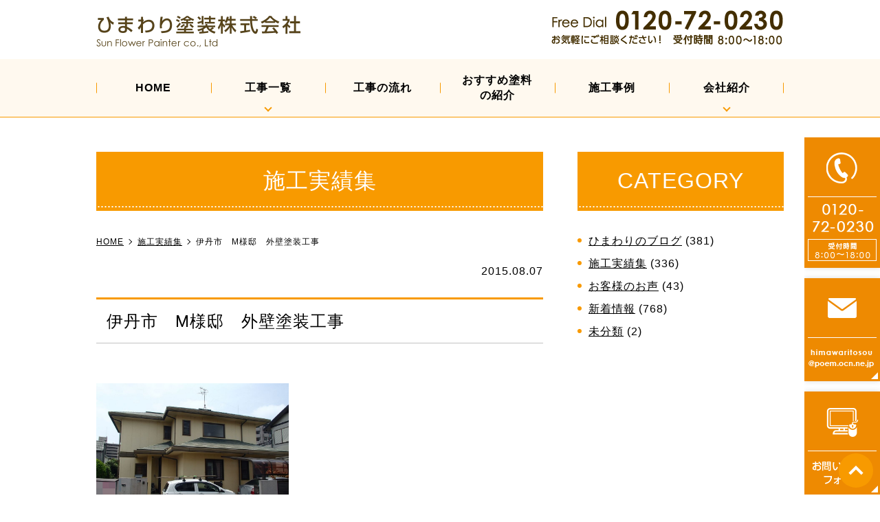

--- FILE ---
content_type: text/html; charset=UTF-8
request_url: https://himawaritosou.com/blog/2015/08/m-5.html
body_size: 7425
content:
<!DOCTYPE html>
<html lang="ja" prefix="og: http://ogp.me/ns#">
<head>
<meta charset="utf-8">
<meta http-equiv="x-ua-compatible" content="ie=edge">
<meta name="viewport" content="width=device-width, initial-scale=1.0">
<meta name="format-detection" content="telephone=no">
<meta name="norton-safeweb-site-verification" content="ik68mifvww0lbntm9zii1fznnjvatbres-gmyhofanducskqsbgly73rs0tsrji7eefk97w0s73kuxzrgwlmqbwvxqp8ofl9yj0g6p360nkk5d69dd8cxnsq9dgp0jsi" />
<title>伊丹市　M様邸　外壁塗装工事 | 神戸市のひまわり塗装株式会社</title>
<link rel="shortcut icon" href="https://himawaritosou.com/wp-content/themes/himawari/images/favicon.ico">
<link rel="apple-touch-icon" href="https://himawaritosou.com/wp-content/themes/himawari/apple-touch-icon.png" />
<!-- <link href="https://fonts.googleapis.com/earlyaccess/sawarabimincho.css" rel="stylesheet"> -->
<link rel="stylesheet" href="https://himawaritosou.com/wp-content/themes/himawari/css/common.css" media="print, screen">
<link rel="stylesheet" href="https://himawaritosou.com/wp-content/themes/himawari/css/slick.css" media="print, screen">
<link rel="stylesheet" href="https://himawaritosou.com/wp-content/themes/himawari/css/layout.css" media="print, screen">
<link rel="stylesheet" href="https://himawaritosou.com/wp-content/themes/himawari/css/layout_pctb.css" media="print, screen and (min-width: 768px)">
<link rel="stylesheet" href="https://himawaritosou.com/wp-content/themes/himawari/css/layout_tb.css" media="screen and (max-width: 1040px) and (min-width: 768px)">
<link rel="stylesheet" href="https://himawaritosou.com/wp-content/themes/himawari/css/layout_sp.css" media="screen and (max-width: 767px)" >
<link rel="stylesheet" href="https://himawaritosou.com/wp-content/themes/himawari/css/uniq.css" media="print, screen">
<link rel="stylesheet" href="https://himawaritosou.com/wp-content/themes/himawari/css/print.css" media="print">
    <script>
        var rootUrl = 'https://himawaritosou.com';
    </script>

<!-- All in One SEO Pack 2.6.1 by Michael Torbert of Semper Fi Web Design[461,499] -->
<link rel="canonical" href="https://himawaritosou.com/blog/2015/08/m-5.html" />
<meta property="og:title" content="伊丹市　M様邸　外壁塗装工事 | 神戸市のひまわり塗装株式会社" />
<meta property="og:type" content="article" />
<meta property="og:url" content="https://himawaritosou.com/blog/2015/08/m-5.html" />
<meta property="og:image" content="https://himawaritosou.com/wp-content/uploads/2018/11/ogp.png" />
<meta property="og:site_name" content="ひまわり塗装株式会社" />
<meta property="og:description" content=" before after 邸名 M　様邸 施工場所 伊丹市 工事内容 ・バイオ高圧洗浄 ・外壁塗装工事 ・屋根塗装工事 ・付帯塗装工事 ・コーキング打替工事 ・ベランダ防水工事 工事期間 約２週間 住みながらのリフォーム工事です。 工事数量 ・外壁：148㎡ ・屋根：107㎡ 使用材料 ・外壁：日本ペイント株式会社 ニッペ　パーフェクトトップ 1液水性ﾗｼﾞｶﾙ制御形ﾊｲﾌﾞﾘｯﾄﾞ高耐候性塗料 ・屋根：水谷ペイント株式会社 水系ナノシリコン ナノシリコン樹脂エマルジョン塗料 工事金額 ￥1,900,000-" />
<meta property="article:published_time" content="2015-08-07T05:43:40Z" />
<meta property="article:modified_time" content="2018-08-24T04:58:36Z" />
<meta name="twitter:card" content="summary_large_image" />
<meta name="twitter:title" content="伊丹市　M様邸　外壁塗装工事 | 神戸市のひまわり塗装株式会社" />
<meta name="twitter:description" content=" before after 邸名 M　様邸 施工場所 伊丹市 工事内容 ・バイオ高圧洗浄 ・外壁塗装工事 ・屋根塗装工事 ・付帯塗装工事 ・コーキング打替工事 ・ベランダ防水工事 工事期間 約２週間 住みながらのリフォーム工事です。 工事数量 ・外壁：148㎡ ・屋根：107㎡ 使用材料 ・外壁：日本ペイント株式会社 ニッペ　パーフェクトトップ 1液水性ﾗｼﾞｶﾙ制御形ﾊｲﾌﾞﾘｯﾄﾞ高耐候性塗料 ・屋根：水谷ペイント株式会社 水系ナノシリコン ナノシリコン樹脂エマルジョン塗料 工事金額 ￥1,900,000-" />
<meta name="twitter:image" content="https://himawaritosou.com/wp-content/uploads/2018/11/ogp.png" />
<meta itemprop="image" content="https://himawaritosou.com/wp-content/uploads/2018/11/ogp.png" />
			<script type="text/javascript" >
				window.ga=window.ga||function(){(ga.q=ga.q||[]).push(arguments)};ga.l=+new Date;
				ga('create', 'UA-120798866-3', 'auto');
				// Plugins
				
				ga('send', 'pageview');
			</script>
			<script async src="https://www.google-analytics.com/analytics.js"></script>
			<!-- /all in one seo pack -->
<link rel='dns-prefetch' href='//s0.wp.com' />
<link rel='dns-prefetch' href='//secure.gravatar.com' />
<link rel='dns-prefetch' href='//s.w.org' />
		<script type="text/javascript">
			window._wpemojiSettings = {"baseUrl":"https:\/\/s.w.org\/images\/core\/emoji\/11\/72x72\/","ext":".png","svgUrl":"https:\/\/s.w.org\/images\/core\/emoji\/11\/svg\/","svgExt":".svg","source":{"concatemoji":"https:\/\/himawaritosou.com\/wp-includes\/js\/wp-emoji-release.min.js?ver=4.9.26"}};
			!function(e,a,t){var n,r,o,i=a.createElement("canvas"),p=i.getContext&&i.getContext("2d");function s(e,t){var a=String.fromCharCode;p.clearRect(0,0,i.width,i.height),p.fillText(a.apply(this,e),0,0);e=i.toDataURL();return p.clearRect(0,0,i.width,i.height),p.fillText(a.apply(this,t),0,0),e===i.toDataURL()}function c(e){var t=a.createElement("script");t.src=e,t.defer=t.type="text/javascript",a.getElementsByTagName("head")[0].appendChild(t)}for(o=Array("flag","emoji"),t.supports={everything:!0,everythingExceptFlag:!0},r=0;r<o.length;r++)t.supports[o[r]]=function(e){if(!p||!p.fillText)return!1;switch(p.textBaseline="top",p.font="600 32px Arial",e){case"flag":return s([55356,56826,55356,56819],[55356,56826,8203,55356,56819])?!1:!s([55356,57332,56128,56423,56128,56418,56128,56421,56128,56430,56128,56423,56128,56447],[55356,57332,8203,56128,56423,8203,56128,56418,8203,56128,56421,8203,56128,56430,8203,56128,56423,8203,56128,56447]);case"emoji":return!s([55358,56760,9792,65039],[55358,56760,8203,9792,65039])}return!1}(o[r]),t.supports.everything=t.supports.everything&&t.supports[o[r]],"flag"!==o[r]&&(t.supports.everythingExceptFlag=t.supports.everythingExceptFlag&&t.supports[o[r]]);t.supports.everythingExceptFlag=t.supports.everythingExceptFlag&&!t.supports.flag,t.DOMReady=!1,t.readyCallback=function(){t.DOMReady=!0},t.supports.everything||(n=function(){t.readyCallback()},a.addEventListener?(a.addEventListener("DOMContentLoaded",n,!1),e.addEventListener("load",n,!1)):(e.attachEvent("onload",n),a.attachEvent("onreadystatechange",function(){"complete"===a.readyState&&t.readyCallback()})),(n=t.source||{}).concatemoji?c(n.concatemoji):n.wpemoji&&n.twemoji&&(c(n.twemoji),c(n.wpemoji)))}(window,document,window._wpemojiSettings);
		</script>
		<style type="text/css">
img.wp-smiley,
img.emoji {
	display: inline !important;
	border: none !important;
	box-shadow: none !important;
	height: 1em !important;
	width: 1em !important;
	margin: 0 .07em !important;
	vertical-align: -0.1em !important;
	background: none !important;
	padding: 0 !important;
}
</style>
<link rel='stylesheet' id='contact-form-7-css'  href='https://himawaritosou.com/wp-content/plugins/contact-form-7/includes/css/styles.css?ver=5.0.2' type='text/css' media='all' />
<link rel='stylesheet' id='contact-form-7-confirm-css'  href='https://himawaritosou.com/wp-content/plugins/contact-form-7-add-confirm/includes/css/styles.css?ver=5.1' type='text/css' media='all' />
<link rel='stylesheet' id='wp-pagenavi-css'  href='https://himawaritosou.com/wp-content/plugins/wp-pagenavi/pagenavi-css.css?ver=2.70' type='text/css' media='all' />
<link rel='stylesheet' id='jetpack_css-css'  href='https://himawaritosou.com/wp-content/plugins/jetpack/css/jetpack.css?ver=6.9.4' type='text/css' media='all' />
<script type='text/javascript' src='https://himawaritosou.com/wp-includes/js/jquery/jquery.js?ver=1.12.4'></script>
<script type='text/javascript' src='https://himawaritosou.com/wp-includes/js/jquery/jquery-migrate.min.js?ver=1.4.1'></script>
<link rel='https://api.w.org/' href='https://himawaritosou.com/wp-json/' />
<link rel="EditURI" type="application/rsd+xml" title="RSD" href="https://himawaritosou.com/xmlrpc.php?rsd" />
<link rel="wlwmanifest" type="application/wlwmanifest+xml" href="https://himawaritosou.com/wp-includes/wlwmanifest.xml" /> 
<link rel='prev' title='ハイビスカス' href='https://himawaritosou.com/blog/2015/07/post-272.html' />
<link rel='next' title='第45回みなとこうべ海上花火大会' href='https://himawaritosou.com/blog/2015/08/45-1.html' />
<meta name="generator" content="WordPress 4.9.26" />
<link rel='shortlink' href='https://wp.me/paF3qs-cB' />
<link rel="alternate" type="application/json+oembed" href="https://himawaritosou.com/wp-json/oembed/1.0/embed?url=https%3A%2F%2Fhimawaritosou.com%2Fblog%2F2015%2F08%2Fm-5.html" />
<link rel="alternate" type="text/xml+oembed" href="https://himawaritosou.com/wp-json/oembed/1.0/embed?url=https%3A%2F%2Fhimawaritosou.com%2Fblog%2F2015%2F08%2Fm-5.html&#038;format=xml" />

<link rel='dns-prefetch' href='//v0.wordpress.com'/>
<style type='text/css'>img#wpstats{display:none}</style>		<style type="text/css">.recentcomments a{display:inline !important;padding:0 !important;margin:0 !important;}</style>
		</head>
<body id="gritspress">
<!-- <div id="fb-root"></div>
<script>(function(d, s, id) {
  var js, fjs = d.getElementsByTagName(s)[0];
  if (d.getElementById(id)) return;
  js = d.createElement(s); js.id = id;
  js.src = 'https://connect.facebook.net/ja_JP/sdk.js#xfbml=1&version=v2.12';
  fjs.parentNode.insertBefore(js, fjs);
}(document, 'script', 'facebook-jssdk'));</script> -->
<div id="wrapper">


<header class="header01 clearfix underheader">

	<div class="inner clearfix header_info">
		<h1><a href="/"><img src="https://himawaritosou.com/wp-content/themes/himawari/images/logo.png" alt="神戸市のひまわり塗装株式会社"></a></h1>
		<div class="header_r">
			<p class="h_content h_info"><img src="https://himawaritosou.com/wp-content/themes/himawari/images/hinfo_img01.png" alt="営業時間"></p>
		</div>
		<button class="sp_only hm_btn">
			<span>menu</span>
		</button>
		<nav class="sp_only header01_nav_sp">
			<ul class="list_parent"><li class="nav_li"><a href="https://himawaritosou.com/">HOME</a>
</li>
<li class="nav_li has_child"><a>工事一覧</a>
<div class="sub_menu_block">
<ul class="sub_menu clearfix"><li class="nav_li_child"><a href="https://himawaritosou.com/gaiheikitosou">外壁塗装</a>
</li><li class="nav_li_child"><a href="https://himawaritosou.com/yanetosou">屋根塗装</a>
</li><li class="nav_li_child"><a href="https://himawaritosou.com/syuugoujyuutaku">集合住宅</a>
</li>
</ul></div></li><li class="nav_li"><a href="https://himawaritosou.com/koujinonagare">工事の流れ</a>
</li><li class="nav_li"><a href="https://himawaritosou.com/toryou">おすすめ塗料<br class="sp_none">の紹介</a>
</li><li class="nav_li"><a href="/blog03">施工事例</a>
</li>
<li class="nav_li has_child"><a>会社紹介</a>
<div class="sub_menu_block">
<ul class="sub_menu clearfix"><li class="nav_li_child"><a href="https://himawaritosou.com/kaishasyoukai">会社紹介</a>
</li><li class="nav_li_child"><a href="https://himawaritosou.com/faq">よくある質問</a>
</li>
</ul></div></li></ul>		</nav>
	</div>
	<div class="menu_block sp_none mbg_color03">
		<div class="inner clearfix">
			<ul class="list_parent"><li class="nav_li"><a href="https://himawaritosou.com/">HOME</a>
</li>
<li class="nav_li has_child"><a>工事一覧</a>
<div class="sub_menu_block">
<ul class="sub_menu clearfix"><li class="nav_li_child"><a href="https://himawaritosou.com/gaiheikitosou">外壁塗装</a>
</li><li class="nav_li_child"><a href="https://himawaritosou.com/yanetosou">屋根塗装</a>
</li><li class="nav_li_child"><a href="https://himawaritosou.com/syuugoujyuutaku">集合住宅</a>
</li>
</ul></div></li><li class="nav_li"><a href="https://himawaritosou.com/koujinonagare">工事の流れ</a>
</li><li class="nav_li"><a href="https://himawaritosou.com/toryou">おすすめ塗料<br class="sp_none">の紹介</a>
</li><li class="nav_li"><a href="/blog03">施工事例</a>
</li>
<li class="nav_li has_child"><a>会社紹介</a>
<div class="sub_menu_block">
<ul class="sub_menu clearfix"><li class="nav_li_child"><a href="https://himawaritosou.com/kaishasyoukai">会社紹介</a>
</li><li class="nav_li_child"><a href="https://himawaritosou.com/faq">よくある質問</a>
</li>
</ul></div></li></ul>		</div>
	</div></header><main id="under" class="basic_layout no_parallax has_bread singlepage">
<div class="title_set02">
	<div class="inner clearfix">
					<div class="all_wrap">
			<div class="content_area">
			<h2>施工実績集</h2>
			<div class="breadcrumbs">
				<!-- Breadcrumb NavXT 6.1.0 -->
<span property="itemListElement" typeof="ListItem"><a property="item" typeof="WebPage" title="神戸市のひまわり塗装株式会社へ移動" href="https://himawaritosou.com" class="home"><span property="name">HOME</span></a><meta property="position" content="1"></span><span property="itemListElement" typeof="ListItem"><a property="item" typeof="WebPage" title="施工実績集のカテゴリーアーカイブへ移動" href="https://himawaritosou.com/blog/blog03" class="taxonomy category"><span property="name">施工実績集</span></a><meta property="position" content="2"></span><span property="itemListElement" typeof="ListItem"><span property="name">伊丹市　M様邸　外壁塗装工事</span><meta property="position" content="3"></span>			</div>
			<p class="post-meta tar"><span class="post-date">2015.08.07</span></p>
			<h3>伊丹市　M様邸　外壁塗装工事</h3>
								<div class="clearfix post_content_area">
						<br />
<img alt="" src="https://himawaritosou.com/wp-content/themes/himawari/images_mt/mozP6120541.jpg" style="height: 210px; width: 280px; float: left; margin-right: 10px" />&nbsp;
<p>
<br />
<br />
<br />
<br />
<br />
<br />
<br />
<br />
<br />
<br />
<br />
before<br />
<br />
<img alt="" src="https://himawaritosou.com/wp-content/themes/himawari/images_mt/mozP7290001.jpg" style="height: 210px; width: 280px; float: left; margin-right: 10px" /><br />
<br />
<br />
<br />
<br />
<br />
<br />
<br />
<br />
<br />
<br />
<br />
after</p>
<div>
&nbsp;</div>
<br style="clear: both" />
&nbsp;
<table border="1" cellpadding="0" cellspacing="0" summary="table1" width="410">
<tbody>
<tr>
<td bgcolor="#e6e6e6" width="130">
邸名</td>
<td>
M　様邸</td>
</tr>
<tr>
<td bgcolor="#e6e6e6">
施工場所</td>
<td>
伊丹市</td>
</tr>
<tr>
<td bgcolor="#e6e6e6">
工事内容</td>
<td>
・バイオ高圧洗浄<br />
・外壁塗装工事<br />
・屋根塗装工事<br />
・付帯塗装工事<br />
・コーキング打替工事<br />
・ベランダ防水工事</td>
</tr>
<tr>
<td bgcolor="#e6e6e6">
工事期間</td>
<td>
約２週間</td>
</tr>
<tr>
<td bgcolor="#e6e6e6">
&nbsp;</td>
<td>
住みながらのリフォーム工事です。</td>
</tr>
<tr>
<td bgcolor="#e6e6e6">
工事数量</td>
<td>
・外壁：148㎡　　　・屋根：107㎡</td>
</tr>
<tr>
<td bgcolor="#e6e6e6">
使用材料</td>
<td>
・外壁：日本ペイント株式会社<br />
　　　　ニッペ　パーフェクトトップ<br />
1液水性ﾗｼﾞｶﾙ制御形ﾊｲﾌﾞﾘｯﾄﾞ高耐候性塗料<br />
・屋根：水谷ペイント株式会社<br />
　　　　水系ナノシリコン<br />
　　　　ナノシリコン樹脂エマルジョン塗料　　</td>
</tr>
<tr>
<td bgcolor="#e6e6e6">
工事金額</td>
<td>
￥1,900,000-</td>
</tr>
</tbody>
</table>
<br style="clear: both" />
					</div>
					<div class="category_box">
					</div>
						</div><!-- content_area -->
			<div class="side_area">
				<h2>CATEGORY</h2>
				<ul>
					<li class="cat-item cat-item-6"><a href="https://himawaritosou.com/blog/himawari" >ひまわりのブログ</a> (381)
</li>
	<li class="cat-item cat-item-7"><a href="https://himawaritosou.com/blog/blog03" >施工実績集</a> (336)
</li>
	<li class="cat-item cat-item-8"><a href="https://himawaritosou.com/blog/blog02" >お客様のお声</a> (43)
</li>
	<li class="cat-item cat-item-1"><a href="https://himawaritosou.com/blog/news" >新着情報</a> (768)
</li>
	<li class="cat-item cat-item-9"><a href="https://himawaritosou.com/blog/nocategory" >未分類</a> (2)
</li>
				</ul>
			</div>
		</div><!-- all_wrap -->
			<a class="btn04 btn btn_size01 mtl backbtn" href="https://himawaritosou.com/blog03">一覧ページに戻る</a>
	</div>
</div>
</main>
<div class="bnr_col04 mod_bnr">
<div class="inner">
		<p class="mod_bnr_box">
			<a href="/koujinonagare"><img src="https://himawaritosou.com/wp-content/themes/himawari/images/f_bnr01.png" alt="ご相談からの流れ" class="f_bnr_s01"></a>
		</p>
		<p class="mod_bnr_box">
			<a href="/blog/himawari"><img src="https://himawaritosou.com/wp-content/themes/himawari/images/f_bnr02.png" alt="ひまわりブログ" class="f_bnr_s02"></a>
		</p>
		<p class="mod_bnr_box">
			<a href="/blog/blog02"><img src="https://himawaritosou.com/wp-content/themes/himawari/images/f_bnr03.png" alt="お客様の声" class="f_bnr_s03"></a>
		</p>
		<p class="mod_bnr_box">
			<a href="/blog/blog03"><img src="https://himawaritosou.com/wp-content/themes/himawari/images/f_bnr04.png" alt="施工実績集" class="f_bnr_s03"></a>
		</p>
</div>
</div>
<div class="bnr_col04 mod_bnr bnr_col_last">
<div class="inner">
		<p class="mod_bnr_box">
			<a href="https://himawaritosou-kyoto.com/" target="_blank"><img src="https://himawaritosou.com/wp-content/themes/himawari/images/f_bnr15.png" alt="ひまわり塗装株式会社 京都営業所" class="f_bnr_s01"></a>
		</p>
		<p class="mod_bnr_box">
			<a href="http://www.reform-himawari.jp" target="_blank"><img src="https://himawaritosou.com/wp-content/themes/himawari/images/f_bnr05.png" alt="おうちのリフォームをお考えの方はこちら" class="f_bnr_s01"></a>
		</p>
		<p class="mod_bnr_box">
			<a href="http://www.amamori-himawari.jp" target="_blank"><img src="https://himawaritosou.com/wp-content/themes/himawari/images/f_bnr06.png" alt="屋根修理 雨漏り修理をお考えの方はこちら" class="f_bnr_s02"></a>
		</p>
		<p class="mod_bnr_box">
			<a href="http://mbp-kobe.com/himawari/detail/" target="_blank"><img src="https://himawaritosou.com/wp-content/themes/himawari/images/f_bnr07.png" alt="神戸市の塗装の専門家ひまわろ塗装マイベストプロ" class="f_bnr_s03"></a>
		</p>
		<p class="mod_bnr_box">
			<a href="http://www.nisshin-kansai.co.jp/showroom/" target="_blank"><img src="https://himawaritosou.com/wp-content/themes/himawari/images/f_bnr08.png" alt="ガイナスタジオ" class="f_bnr_s03"></a>
		</p>
		<p class="mod_bnr_box">
			<a href="http://nissin-sangyo.jp/" target="_blank"><img src="https://himawaritosou.com/wp-content/themes/himawari/images/f_bnr09.png" alt="GAINA" class="f_bnr_s01"></a>
		</p>
		<p class="mod_bnr_box">
			<a href="http://astec-japan.co.jp/" target="_blank"><img src="https://himawaritosou.com/wp-content/themes/himawari/images/f_bnr10.png" alt="アステック" class="f_bnr_s02"></a>
		</p>
		<p class="mod_bnr_box">
			<a href="http://www.karucera.jp/" target="_blank"><img src="https://himawaritosou.com/wp-content/themes/himawari/images/f_bnr11.png" alt="カルセラ" class="f_bnr_s03"></a>
		</p>
		<p class="mod_bnr_box">
			<a href="http://www.dia-dyflex.jp/product/detail/kaleido.html" target="_blank"><img src="https://himawaritosou.com/wp-content/themes/himawari/images/f_bnr12.png" alt="ダイヤカレイド" class="f_bnr_s03"></a>
		</p>
		<p class="mod_bnr_box">
			<a href="http://www.jio-kensa.co.jp/" target="_blank"><img src="https://himawaritosou.com/wp-content/themes/himawari/images/f_bnr13.png" alt="JIOリフォーム" class="f_bnr_s01"></a>
		</p>
		<p class="mod_bnr_box">
			<a href="https://www.facebook.com/522905701531421/" target="_blank"><img src="https://himawaritosou.com/wp-content/themes/himawari/images/f_bnr14.png" alt="ひまわり塗装facebook" class="f_bnr_s02"></a>
		</p>
</div>
</div>
<div id="top_button">
	<a href="#">top</a>
</div>
<div class="sp_only fixed_footer">
	<p class="contact"><a href="/contact" class="hover_bg"><img src="https://himawaritosou.com/wp-content/themes/himawari/images/bt_contact_img.png" alt="お問い合わせ"></a></p>
	<p class="tel"><a href="tel:0120720230" class="sp_only"><img src="https://himawaritosou.com/wp-content/themes/himawari/images/bt_tel_img.png" alt="0120720230"></a></p>
</div>
<div id="fixed_side" class="sp_none">
	<p class="tel side_content">
		<img src="https://himawaritosou.com/wp-content/themes/himawari/images/side_bnr01.png" alt="0120720230">
	</p>

	<p class="mail side_content">
		<a href="mailto:himawaritosou@poem.ocn.ne.jp?subject=問い合わせ&amp;body=ご記入ください"><img src="https://himawaritosou.com/wp-content/themes/himawari/images/side_bnr02.png" alt="0120720230"></a>
	</p>

	<p class="contact side_content">
		<a href="/contact"><img src="https://himawaritosou.com/wp-content/themes/himawari/images/side_bnr03.png" alt="0120720230"></a>
	</p>
</div>
<footer>
	<div class="before_footer before_footer_hasbg01">
	  <div class="inner">
	    <div class="col02">

	      <div class="box">
	        <div class="col02">
	          <div class="box">
	            <p class="list_title">Office</p>
	            <nav>
	              <ul class="dotlist"><li id="menu-item-187" class="menu-item menu-item-type-post_type menu-item-object-page menu-item-home menu-item-187"><a href="https://himawaritosou.com/">HOME</a></li>
<li id="menu-item-188" class="menu-item menu-item-type-post_type menu-item-object-page menu-item-188"><a href="https://himawaritosou.com/kaishasyoukai">会社紹介</a></li>
<li id="menu-item-189" class="menu-item menu-item-type-post_type menu-item-object-page menu-item-189"><a href="https://himawaritosou.com/faq">よくある質問</a></li>
<li id="menu-item-190" class="menu-item menu-item-type-post_type menu-item-object-page menu-item-190"><a href="https://himawaritosou.com/contact">お問い合わせ</a></li>
<li id="menu-item-219" class="menu-item menu-item-type-post_type menu-item-object-page menu-item-219"><a href="https://himawaritosou.com/news">新着情報</a></li>
<li id="menu-item-191" class="menu-item menu-item-type-post_type menu-item-object-page menu-item-191"><a href="https://himawaritosou.com/sitemap">サイトマップ</a></li>
</ul>	            </nav>
	          </div>

	          <div class="box">
	            <p class="list_title">Menu</p>
	            <nav>
					<ul class="dotlist"><li id="menu-item-192" class="menu-item menu-item-type-post_type menu-item-object-page menu-item-192"><a href="https://himawaritosou.com/gaiheikitosou">外壁塗装</a></li>
<li id="menu-item-193" class="menu-item menu-item-type-post_type menu-item-object-page menu-item-193"><a href="https://himawaritosou.com/yanetosou">屋根塗装</a></li>
<li id="menu-item-194" class="menu-item menu-item-type-post_type menu-item-object-page menu-item-194"><a href="https://himawaritosou.com/syuugoujyuutaku">集合住宅</a></li>
<li id="menu-item-195" class="menu-item menu-item-type-post_type menu-item-object-page menu-item-195"><a href="https://himawaritosou.com/toryou">おすすめ塗料の紹介</a></li>
<li id="menu-item-196" class="menu-item menu-item-type-post_type menu-item-object-page menu-item-196"><a href="https://himawaritosou.com/koujinonagare">工事の流れ</a></li>
</ul>	            </nav>
	          </div>

	        </div> <!-- col02 -->
	      </div><!-- box -->

	      <div class="box">
	        <table class="vam thc table_flat">
	          <tbody>
	            <tr>
	              <th>
	                <span>社名</span>
	              </th>
	              <td>ひまわり塗装株式会社</td>
	            </tr>
	            <tr>
	              <th>
	                <span>代表</span>
	              </th>
	              <td>代表取締役 藤之原 和郎</td>
	            </tr>
	            <tr>
	              <th>
	                <span>住所</span>
	              </th>
	              <td>兵庫県神戸市兵庫区荒田町<br>2丁目15番17号</td>
	            </tr>
	            <tr>
	              <th>
	                <span>TEL</span>
	              </th>
	              <td>
	                <span class="tel-link">0120-72-0230</span>
		          </td>
	            </tr>
	            <tr>
	              <th>
	                <span>休業日</span>
	              </th>
	              <td>お盆、正月のみ</td>
	            </tr>
	          </tbody>
	        </table>
	      </div><!-- box -->

	    </div><!-- col02 -->
	  </div>
		<div class="mod_copy">
			<small>Copyright&copy;ひまわり塗装株式会社 all right reserved.</small>
		</div>
	</div><!-- before_footer -->

</footer>
</div><!-- wrapper -->
	<div style="display:none">
	</div>
<script type="text/javascript">
  if(jQuery('.wpcf7').length){
    var wpcf7Elm = document.querySelector( '.wpcf7' );
    wpcf7Elm.addEventListener( 'wpcf7mailsent', function( event ) {
     location.replace('/form_thanks');
   }, false );
  }
</script>
<script type='text/javascript'>
/* <![CDATA[ */
var wpcf7 = {"apiSettings":{"root":"https:\/\/himawaritosou.com\/wp-json\/contact-form-7\/v1","namespace":"contact-form-7\/v1"},"recaptcha":{"messages":{"empty":"\u3042\u306a\u305f\u304c\u30ed\u30dc\u30c3\u30c8\u3067\u306f\u306a\u3044\u3053\u3068\u3092\u8a3c\u660e\u3057\u3066\u304f\u3060\u3055\u3044\u3002"}}};
/* ]]> */
</script>
<script type='text/javascript' src='https://himawaritosou.com/wp-content/plugins/contact-form-7/includes/js/scripts.js?ver=5.0.2'></script>
<script type='text/javascript' src='https://himawaritosou.com/wp-includes/js/jquery/jquery.form.min.js?ver=4.2.1'></script>
<script type='text/javascript' src='https://himawaritosou.com/wp-content/plugins/contact-form-7-add-confirm/includes/js/scripts.js?ver=5.1'></script>
<script type='text/javascript' src='https://s0.wp.com/wp-content/js/devicepx-jetpack.js?ver=202603'></script>
<script type='text/javascript' src='https://secure.gravatar.com/js/gprofiles.js?ver=2026Janaa'></script>
<script type='text/javascript'>
/* <![CDATA[ */
var WPGroHo = {"my_hash":""};
/* ]]> */
</script>
<script type='text/javascript' src='https://himawaritosou.com/wp-content/plugins/jetpack/modules/wpgroho.js?ver=4.9.26'></script>
<script type='text/javascript' src='https://himawaritosou.com/wp-content/themes/himawari/js/picturefill.min.js?ver=4.9.26'></script>
<script type='text/javascript' src='https://himawaritosou.com/wp-content/themes/himawari/js/jquery.matchHeight-min.js?ver=4.9.26'></script>
<script type='text/javascript' src='https://himawaritosou.com/wp-content/themes/himawari/js/ofi.min.js?ver=4.9.26'></script>
<script type='text/javascript' src='https://himawaritosou.com/wp-content/themes/himawari/js/matchMedia.js?ver=4.9.26'></script>
<script type='text/javascript' src='https://himawaritosou.com/wp-content/themes/himawari/js/matchMedia.addListener.js?ver=4.9.26'></script>
<script type='text/javascript' src='https://himawaritosou.com/wp-content/themes/himawari/js/platform.js?ver=4.9.26'></script>
<script type='text/javascript' src='https://himawaritosou.com/wp-content/themes/himawari/js/slick.min.js?ver=4.9.26'></script>
<script type='text/javascript' src='https://himawaritosou.com/wp-content/themes/himawari/js/common.js?ver=4.9.26'></script>
<script type='text/javascript' src='https://himawaritosou.com/wp-includes/js/wp-embed.min.js?ver=4.9.26'></script>
<script type='text/javascript' src='https://stats.wp.com/e-202603.js' async='async' defer='defer'></script>
<script type='text/javascript'>
	_stq = window._stq || [];
	_stq.push([ 'view', {v:'ext',j:'1:6.9.4',blog:'157547980',post:'781',tz:'9',srv:'himawaritosou.com'} ]);
	_stq.push([ 'clickTrackerInit', '157547980', '781' ]);
</script>
</body>
</html>

--- FILE ---
content_type: text/css
request_url: https://himawaritosou.com/wp-content/themes/himawari/css/layout_pctb.css
body_size: 7646
content:
@charset "utf-8";
/*
****************************************
----------------------------------------
------- common
----------------------------------------
****************************************
*/
.sp_only {
	display: none;
}

.inner {
	width: 1000px;
	margin: 0 auto;
}

.mbs {margin-bottom: 10px !important;}
.mbm {margin-bottom: 30px !important;}
.mbl {margin-bottom: 60px !important;}
.mts {margin-top: 10px !important;}
.mtm {margin-top: 30px !important;}
.mtl {margin-top: 60px !important;}


.full+.full,
.inner_sp +.full,
.inner+.full,
.inner+.inner,
.inner+.inner_sp,
.inner_sp+.inner{
	margin-top: 60px;
}

.bg_block {
	padding: 60px 0;
	margin: 60px 0;
}

.bg_block+.bg_block {
	margin-top: 0;
}

.header03 + .basic_layout {
/*	margin-top: 68px;	headerの高さ
	padding-top: 30px;*/
}

/*****************************
------------------------------
singlepage
------------------------------
*****************************/

.singlepage .alignright { float: right; }
.singlepage .alignleft { float: left; }

/*****************************
------------------------------
list
------------------------------
*****************************/

.top_listbox {
	padding: 30px;
}

.list_col02 {
	overflow: hidden;
}

.list_col02 li {
	float: left;
	width: 48%;
}

.list_col02 li:nth-of-type(2n) {
	margin-left: 4%;
	float: right;
}

.list_col02 li:nth-of-type(2n+3) {
	clear: both;
}

/*****************************
------------------------------
mv
------------------------------
*****************************/
.mv img {
	width: 100%;
}

@media screen and (max-width: 2000px) {
	.mv_trim picture {
		display: block;
		margin: 0 auto;
		width: 1000px;
	}

	.mv_trim picture img {
		width: 2000px;
		margin-left: -500px;
		max-width: none;
	}
}

/*****************************
------------------------------
top
------------------------------
*****************************/

.top_listbox {
	overflow: hidden;
}


/*****************************
------------------------------
under
------------------------------
*****************************/
/*リストを横並びにする*/
.basic_layout .line_list,
#under .line_list {
	text-align: left;
}

.basic_layout .line_list li,
#under .line_list li {
    display: inline-block;
    margin-right: 1em;
    margin-top: 0;
    margin-bottom: 5px;
}


#under {
	margin-bottom: 100px;
}

#under h2 {
	margin-top: 50px;
}

#under .meritbox {
	display: -ms-flexbox;
	display: -webkit-box;
	display: -webkit-flex;
	display: flex;
}

#under .meritbox > div {
	width : 48%;

}

#under .meritbox > div:nth-of-type(2n) {
	margin-left: 4%;
}

.flow_next {
	position: relative;
	margin-top: 100px;
}

.flow_next:before {
	content: '';
	position: absolute;
	top: -60px;
	left: 50%;
	-webkit-transform: translateX(-50%);
	transform: translateX(-50%);
	width: 0;
	height: 0;
	border-style: solid;
	border-width: 24px 30px 0 30px;
	border-color: #ffcf7f transparent transparent transparent;
	background: none !important;
}


/*****************************
------------------------------
list
------------------------------
*****************************/

.dotlist li+li {
	margin-top: 4px;
}

.basic_layout .checklist li,
.checklist li {
    padding-left: 26px;
}

/*
****************************************
----------------------------------------
------- title common
----------------------------------------
****************************************
*/
h2 {margin-bottom: 30px;}
h3 {margin-bottom: 30px;}
h4 {margin-bottom: 20px;}
h5 {margin-bottom: 17px;}

.has_parallax h3 {margin-bottom: 30px;}
.has_parallax h4 {margin-bottom: 30px;}
.has_parallax h5 {margin-bottom: 20px;}
.has_parallax h6 {margin-bottom: 17px;}


.basic_layout.no_parallax div[class*="title_set"] h2+h3, 
.basic_layout.no_parallax div[class*="title_set"] h3+h4, 
.basic_layout.no_parallax div[class*="title_set"] h4+h5 {
	margin-top: 0;
}


/*++++++++++++++++++++++++++++++++++++++
parallax_title
++++++++++++++++++++++++++++++++++++++++
*/
.parallax_title {
	position: relative;
	min-height: 400px;
	margin-bottom: 40px;
}

.parallax_title .h2box {
	position: absolute;
	bottom: 0;
	left: 0;
	width: 100%;
}

.parallax_title .h2box .inner {
	padding: 20px 0;
}

.parallax_title .h2box h2 {
	margin-bottom: 0;
	padding: 0;
	background: transparent;
}

.parallax_title .h2box .inner p {
	margin-top: 0;
}


/*
****************************************
----------------------------------------
------- table
----------------------------------------
****************************************
*/

.table_flat {
	margin-top: -5px !important;
}

/*.table_border th {
	font-size: 1.4rem;
}

.table_border td {
	font-size: 1.4rem;
}*/

.eigyou01 td,
.eigyou01 th {
	font-size: 1.4rem;
}


/*++++++++++++++++++++++++++++++++++++++
rowbox
++++++++++++++++++++++++++++++++++++++++
*/

.rowbox {
	overflow: hidden;
}

.rowbox .imgbox {
	float: right;
	width: 30%;
	margin-left: 3%;
	margin-bottom: 10px;
}

.rowbox.left .imgbox {
	float: left;
	margin-left: 0;
	margin-right: 3%;
}

.rowbox.not_around .textbox {
	float: left;
	width: 67%;
}

.rowbox.left.not_around .imgbox+.textbox {
	float: right;
	width: 67%;
}

/*
****************************************
----------------------------------------
------- col / box
----------------------------------------
****************************************
*/
.box {float: left;}

.hasbg > .box {
	padding: 20px;
}

/*______________________________________
^^^^^^^^^^^^^^^^^^^^^^^^^^^^^^^^^^^^^^^^
col
________________________________________
^^^^^^^^^^^^^^^^^^^^^^^^^^^^^^^^^^^^^^^^
*/
.col01 > .box {
	width: 100%;
}

.col02 > .box {
	width: 48%;
	margin-left: 4%;
}

.col02.img_only > .box {
	width: 49%;
	margin-left: 2%;
}

.col03 > .box {
	width: 32%;
	margin-left: 2%;
}

.col04 > .box {
	width: 23.5%;
	margin-left: 2%;
}

.col05 > .box {
	width: 19%;
	margin-left: 1.25%;
}

.col02 > .box:nth-child(2n+1),
.col02.img_only > .box:nth-child(2n+1),
.col03 > .box:nth-child(3n+1),
.col04 > .box:nth-child(4n+1),
.col05 > .box:nth-child(5n+1) {
	margin-left: 0;
}

.col01 > .box:nth-child(n+2),
.col02 >.box:nth-child(n+3),
.col03 > .box:nth-child(n+4),
.col04 > .box:nth-child(n+5),
.col05 >.box:nth-child(n+6) {
	margin-top: 20px;
}

div[class*="col0"]+div[class*="col0"] {
	margin-top: 50px;
}

/*____________________________
^^^^^^^^^^^^^^^^^^^^^^^^^^^^^^
s_fit
______________________________
^^^^^^^^^^^^^^^^^^^^^^^^^^^^*/

.s_fit.col01 > .box {
	width: 100%;
}

.s_fit.col02.reverse > .box,
.s_fit.col02 > .box {
	width: 50%;
	margin-left: 0;
}

.s_fit.col02.img_only > .box {
	width: 50%;
	margin-left: 0;
}

.s_fit.col03 > .box {
	width: 33.333333%;
	margin-left: 0;
}

.s_fit.col04 > .box {
	width: 25%;
	margin-left: 0;
}

.s_fit.col05 > .box {
	width: 20%;
	margin-left: 0;
}

.s_fit.col01 > .box:nth-child(n+2),
.s_fit.col02 >.box:nth-child(n+3),
.s_fit.col03 > .box:nth-child(n+4),
.s_fit.col04 > .box:nth-child(n+5),
.s_fit.col05 >.box:nth-child(n+6) {
	margin-top: 0;
}

/*____________________________
^^^^^^^^^^^^^^^^^^^^^^^^^^^^^^
s_col_border
______________________________
^^^^^^^^^^^^^^^^^^^^^^^^^^^^*/

.s_col_border01 > .box {
	border-right: 1px solid #fff;
}

.s_col_border01.col01 > .box:nth-child(n+2),
.s_col_border01.col02 > .box:nth-child(n+3),
.s_col_border01.col03 > .box:nth-child(n+4),
.s_col_border01.col04 > .box:nth-child(n+5),
.s_col_border01.col05 > .box:nth-child(n+6) {
	border-top: 1px solid #fff;
}

.s_col_border01.col02 > .box:nth-child(2n),
.s_col_border01.col03 > .box:nth-child(3n),
.s_col_border01.col04 > .box:nth-child(4n),
.s_col_border01.col05 > .box:nth-child(5n) {
	border-right: 0;
}

/*____________________________
^^^^^^^^^^^^^^^^^^^^^^^^^^^^^^
s_col_border02
______________________________
^^^^^^^^^^^^^^^^^^^^^^^^^^^^*/
.s_col_border02 > .box:nth-child(n+2) {
	border-right: 1px solid #fff;
}

.s_col_border02.col02 > .box:nth-child(n+2),
.s_col_border02.col03 > .box:nth-child(n+3) {
	border-top: 1px solid #fff;
}

.s_col_border02.col02 > .box:nth-child(2n+3),
.s_col_border02.col03 > .box:nth-child(3n+4) {
	border-right: 0;
}

/*____________________________
^^^^^^^^^^^^^^^^^^^^^^^^^^^^^^
header01
______________________________
^^^^^^^^^^^^^^^^^^^^^^^^^^^^*/
.header01 .header_info {
	padding: 15px 0;
}

.header01 h1 {
	width: 320px;
	margin-right: 75px;
	float: left;
}

.header01 .h_content {
	float: left;
}

.header01 .h_bnr {
	width: 190px;
	margin-right: 20px;
}

.header01 .h_info {
	width: 395px;
}

.header01 .has_child > .sub_menu_block {
    display: none;
}

.header01 .list_parent {
	display: -ms-flexbox;
	display: -webkit-box;
	display: -webkit-flex;
	display: flex;
}

.header01 .nav_li {
    width: 16.6666%;
    text-align: center;
    position: relative;
    display: -ms-flexbox;
    display: -webkit-box;
    display: -webkit-flex;
    display: flex;
    -ms-flex-align: center;
    -webkit-box-align: center;
    -webkit-align-items: center;
    align-items: center;
}

.header01 .nav_li > a {
	padding: 20px 15px;
	width: 100%;
	display: -ms-flexbox;
	display: -webkit-box;
	display: -webkit-flex;
	display: flex;
	-ms-flex-align: center;
	-webkit-box-align: center;
	-webkit-align-items: center;
	align-items: center;
	height: 100%;
    -ms-flex-pack: center;
    -webkit-box-pack: center;
    -webkit-justify-content: center;
    justify-content: center;
    line-height: 1.4;
    -webkit-flex-direction: column;
    -ms-flex-direction: column;
    -webkit-box-orient: column;
    -webkit-box-direction: column;
    flex-direction: column;
    position: relative;
    font-size: 1.3rem;
}

/*一番上のリストの下矢印*/
.header01 .has_child > a:after {
	content: '';
	position: absolute;
	bottom: 9px;
	left: 50%;
	width: 8px;
	height: 8px;
	-webkit-transform: translateX(-50%) rotate(45deg);
	-ms-transform: translateX(-50%) rotate(45deg);
	transform: translateX(-50%) rotate(45deg);
	border-bottom: 2px solid #f89a00;
	border-right: 2px solid #f89a00;
	z-index: 11;
}

.header01 .has_child:hover > a:after {
	display: none;
}


.header01 .nav_li:last-of-type:after,
.header01 .nav_li:before {
	content: '';
	width: 1px;
	height: 15px;
	background: #f89a00;
	position: absolute;
	top: 50%;
	-webkit-transform: translateY(-50%);
	transform: translateY(-50%);
}

.header01 .nav_li:before {
	left: 0;
}

.header01 .nav_li:last-of-type:after {
	right: 0;
}

.header01 a {
	text-decoration: none;
}

.header01 .has_child:hover > .sub_menu_block {
	display: block;
	position: absolute;
	width: 100%;
	top: 100%;
	left: 0;
	background: #f89a00;
	z-index: 1000;
	border: 1px solid #f89a00;
}

.header01 .has_child > .sub_menu_block > .sub_menu > .nav_li_child > a {
	padding: 5px 10px;
	display: block;
	color: #fff;
}

.header01 .has_child > .sub_menu_block > .sub_menu > .nav_li_child + .nav_li_child {
	border-top: 1px solid #ffcc82;
}

.header01 .has_child > .sub_menu_block > .sub_menu > .nav_li_child:hover > a {
	background: #ffb955;
	color: #fff;
}

.header01 .has_child > .sub_menu_block > .sub_menu > .nav_li_child a:hover {
	opacity: 1;
}

.header01 .has_child > .sub_menu_block > .sub_menu > .nav_li_child:first-of-type > a {
	position: relative;
}

.header01 .has_child > .sub_menu_block > .sub_menu > .nav_li_child:last-of-type > a {
}


/*吹き出しの三角部分*/
.header01 .nav_li.has_child > .sub_menu_block > .sub_menu > .nav_li_child:first-of-type:before {
	content: '';
	display: block;
	position: absolute;
	top: -10px;
	left: 50%;
	width: 10px;
	height: 10px;
	border-style: solid;
	border-width: 0 10px 10px 10px;
	-webkit-transform: translateX(-50%);
	-ms-transform: translateX(-50%);
	transform: translateX(-50%);
	z-index: 100;
	border-color: transparent transparent #f89a00 transparent;
	background: transparent;
	transition: 0.7s;
}

/*吹き出しの三角部分*/
.header01 .nav_li.has_child > .sub_menu_block > .sub_menu > .nav_li_child:first-of-type:hover:before {
	border-color: transparent transparent #ffb955 transparent;
}

/*吹き出しの三角部分*/
.header01 .nav_li.has_child > .sub_menu_block > .sub_menu > .nav_li_child:first-of-type:after {
	display: block;
		position: absolute;
	top: -11px;
	left: 50%;
	content: '';
	width: 0;
	height: 0;
	border-style: solid;
	border-width: 0 11px 11px 11px;
	-webkit-transform: translateX(-50%);
	-ms-transform: translateX(-50%);
	transform: translateX(-50%);
	border-color: transparent transparent #f89a00 transparent;
	z-index: 99;
	background: transparent;
}

.header01 .has_grand .sub_menu_block {
	border-top: 1px solid #ffb955;
}

.header01 .has_grand .sub_menu_block a {
	width: 100%;
	display: block;
	padding: 5px 15px;
	font-size: 1.4rem;
	background: #f8ffef;
}

.header01 .has_grand .nav_li_child + .nav_li_child {
	border-top: 1px solid #f89a00;
}

/*____________________________
^^^^^^^^^^^^^^^^^^^^^^^^^^^^^^
header02
______________________________
^^^^^^^^^^^^^^^^^^^^^^^^^^^^*/
.header02 .header_main h1 {
	width: 255px;
	margin-top: 12px;
    margin-left: 10px;
}

.header02 .header_main_home {
	width: 70px;
}

.header02 .header_info_box {
	float: right;
}

.header02 nav {
	float: left;
}

.header02 nav a {
	text-decoration: none;
}

.header02 .nav_li {
	display: block;
	float: left;
	border-left: 1px solid #ccc;
	max-height: 70px;
}

.header02 .nav_li > a {
	padding: 0 25px;
	display: -ms-flexbox;
	display: -webkit-box;
	display: -webkit-flex;
	display: flex;
	-ms-flex-pack: justify;
	-webkit-box-pack: justify;
	-webkit-justify-content: space-between;
	justify-content: space-between;
	-ms-flex-align: center;
	-webkit-box-align: center;
	-webkit-align-items: center;
	align-items: center;
	height: 70px;
	text-align: center;
	line-height: 1.5;
}

/*.header02 .nav_li > a {
	display: block;
	padding: 21px 25px;
}*/

.header02 .sub_menu_block {
	max-height: 0;
	opacity: 0;
	transition: all .5s;
	background: #f89a00;
	position: absolute;
	left: 0;
	top: auto;
	width: 100%;
	display: block;
	overflow: hidden;
}

.sub_menu_block .sub_in_none {
	display: none;
}

.header02 .has_child {
	cursor: pointer;
}

.header02 .has_child:hover > .sub_menu_block {
	max-height: 9999px;
	opacity: 1;
	cursor: auto;
}

.header02 .sub_menu_block .inner {
	padding: 30px 0;
}

.header02 .sub_menu {
	width: 100%;
	max-width: 1000px;
	margin-left: auto;
	margin-right: auto;
	padding-bottom: 30px;
}

.header02 .sub_menu_block_ttl {
	width: 100%;
	max-width: 1000px;
	margin-left: auto;
	margin-right: auto;
	padding-top: 30px;
	font-size: 2.8rem;
	line-height: 1.3;
	margin-bottom: 15px;
	color: #fff;
}

.header02 .sub_menu > li {
	position: relative;
	display: inline-block;
	padding-left: 15px;
	margin-right: 20px;
}

.header02 .sub_menu > li a {
	color: #fff;
	    font-size: 1.5rem;
    letter-spacing: 0;
}

.header02 .sub_menu > li:before {
	content: '';
	position: absolute;
	top: 11px;
	left: 0;
	width: 0;
	height: 0;
	border-style: solid;
	border-width: 3px 0 3px 5px;
	border-color: transparent transparent transparent #fff;
	transition: .7s;
}

.header02 .sub_menu li:hover:before {
	opacity: 0.7;
}

.header02 .sub_menu_ttl {
	font-size: 2.4rem;
	color: #f89a00;
}

.header02 .header_info_other {
	float: right;
	overflow: hidden;
}

.header02 .header_info_big {
	position: fixed;
	top: 0;
	right: 0;
}

.header02 .header_info_other_mini {
	float: left;
	margin-right: 161px;
}

.header02 .header_info_other_mini a {
	display: block;
}

.header02 .header_info_first {
	background: #003784;
	margin-bottom: 1px;
}

.header02 .header_info_second {
	background: #3476d3;
}

.header02 .header_info_big {
	background: #f89a00;
	margin-left: 1px;
}

.header02_nav_sp {
	display: none !important;
}

.header02 .nav_li_child.has_grand {
    display:  block;
    float:  left;
    width: 23.5%;
    margin-right: 2%;
}

.header02 .nav_li_child.has_grand:nth-of-type(4n) {
    margin-right: 0;
}

.header02 .nav_li_child.has_grand:nth-of-type(4n + 5) {
    clear: both;

}

.header02 .nav_li_child.has_grand:nth-of-type(n + 5) {
    margin-top: 20px;
}

.header02 .sub_menu.clearfix {
    overflow: hidden;
}

.header02 .sub_menu_block_grand .nav_li_child {
    display: block;
    padding-left: 1em;
}

.header02 .sub_menu_block_ttl_grand {
	color: #fff;
}

.header02 .sub_menu > li.has_grand:before {
	display: none;
}

.header02 .sub_menu_block_grand > li {
	position: relative;
}

.header02 .sub_menu_block_grand > li:before {
    content: '';
    position: absolute;
    top: 11px;
    left: 0;
    width: 0;
    height: 0;
    border-style: solid;
    border-width: 3px 0 3px 5px;
    border-color: transparent transparent transparent #fff;
    transition: .7s;
}

.header02 .header_home_box {
	float: left;
		border-left: 1px solid #ccc;
}

/*****************************
------------------------------
header03
------------------------------
*****************************/

.header03 .header_main {
	width: 214px;
}


.header03 .has_child {
	position: relative;
}

.header03 .has_child:before,
.header03 .has_child:after {
	content: '';
	width: 10px;
	height: 2px;
	background: #f89a00;
	border-radius: 10px;
	position: absolute;
	bottom: 12px;
}

.header03 .has_child:before {
	left: 50%;
	transform: translateX(-8px) rotate(45deg);
}

.header03 .has_child:after {
	left: 50%;
	transform: translateX(-2px) rotate(-45deg);
}

.header03 .nav_li_child:not(:last-of-type) {
	padding-bottom: 8px;
	border-bottom: 1px solid #fff;
}

.header03 .sub_menu_block {
	max-height: 0;
	opacity: 0;
	transition: all .5s;
	position: absolute;
	left: 50%;
	top: auto;
	width: 220px;
	display: block;
	overflow: hidden;
	margin-left: -110px;
}

.header03 .sub_menu {
	border-bottom-right-radius: 5px;
	border-bottom-left-radius: 5px;
	overflow: hidden;
	background: #f67797;
	padding: 13px 10px;
}

.header03 .sub_menu > li > a {
	text-align: center;
	line-height: 1.4;
}

.header03 .sub_menu a {
	color: #fff;
	display: block;
}

.header03 .sub_menu li+li {
	margin-top: 8px;
}

.header03 .has_child:hover > .sub_menu_block {
	max-height: 9999px;
	opacity: 1;
}


.header03 .nav_li {
	float: left;
}

.header03 .nav_li > a {
	padding: 21px 15px;
	display: block;
	position: relative;
}

.header03 .nav_li:not(:last-of-type) > a:before {
	content: '';
	position: absolute;
	top: 26px;
	right: 0;
	width: 1px;
	height: 16px;
	background: #000;
}

.header03 .nav_li:first-of-type > a {
	padding: 20px 15px 20px 0;
}

.header03 nav {
	margin-right: 210px;
	display: block !important;
}

.header03 .header_info_other {
	position: fixed;
	top: 0;
	right: 20px;
	width: 190px;
	background: #f89a00;
	border-bottom-right-radius: 10px;
	border-bottom-left-radius: 10px;
	padding: 10px 9px;
	z-index: 1000;
}

/*
****************************************
----------------------------------------
------- 特殊ブロックcommon
----------------------------------------
****************************************
*/

/*
****************************************
----------------------------------------
------- imgbg_block
----------------------------------------
****************************************
*/

.imgbg:before {background-repeat: no-repeat;}

.imgbg_wrap {
	padding: 30px;
	display: -ms-flexbox;
	display: -webkit-box;
	display: -webkit-flex;
	display: flex;
	-ms-flex-align: center;
	-webkit-box-align: center;
	-webkit-align-items: center;
	align-items: center;
}

.imgbg_block {overflow: hidden;}
.imgbg_left .imgbg_box {float: right;}
.imgbg_right .imgbg_box {float: left;}

/*****************************
------------------------------
vertical_img_block
------------------------------
*****************************/
.vertical_img_block {
	display: -ms-flexbox;
	display: -webkit-box;
	display: -webkit-flex;
	display: flex;
	background: #e6edf6;
}

.vertical_img_box {
	-webkit-flex: 1 1 0%;
	-ms-flex: 1 1 0%;
	flex: 1 1 0%;
}

.vertical_img_box:nth-of-type(2n) {
	-webkit-flex-direction: column-reverse;
	-ms-flex-direction: column-reverse;
	-webkit-box-orient: column-reverse;
	-webkit-box-direction: column-reverse;
	flex-direction: column-reverse;
	display: -ms-flexbox;
	display: -webkit-box;
	display: -webkit-flex;
	display: flex;
	-ms-flex-pack: justify;
	-webkit-box-pack: justify;
	-webkit-justify-content: space-between;
	justify-content: space-between;
}

.vertical_icon {
	text-align: center;
}

.vertical_icon img {
	width: 80px;
	display: inline-block;
}

.vertical_detail {
	padding: 60px 30px;
}

.vertical_img {
	position: relative;
	min-height: 0%;
	overflow: hidden;
}

.vertical_img span {
	position: absolute;
	right: -4px;
	bottom: 0;
	color: #fff;
	font-weight: bold;
	-ms-writing-mode: tb-rl;
	writing-mode: vertical-rl;
	display: inline-block;
	padding: 10px 0;
	line-height: 1;
	font-size: 4.8rem;
	letter-spacing: 5px;
	text-shadow: 1px 1px 5px rgba(0, 0, 0, 0.5);
	-webkit-transform:rotate(180deg);
	transform:rotate(180deg);

}

.ie.vertical_img span {
	top: 0px;
	bottom: auto;
}

.vertical_img img {
	width: 100%;
}

.vertical_ttl {
	text-align: center;
	color: #f89a00;
}

/*****************************
------------------------------
mod_frostglass
------------------------------
*****************************/

.mod_frostglass {
	padding: 40px;
}

/*****************************
------------------------------
mod_frostglass
------------------------------
*****************************/

.imglink_box .box:hover:after {
	-webkit-transform: scale(1.2);
	transform: scale(1.2);
	opacity: 0.8;
}

/*
****************************************
----------------------------------------
------- mod_imghalf_box
----------------------------------------
****************************************
*/
.mod_imghalf {
	display: -ms-flexbox;
	display: -webkit-box;
	display: -webkit-flex;
	display: flex;
}

.mod_imghalf_box {
	overflow: hidden;
	width: 50%;
	display: -ms-flexbox;
	display: -webkit-box;
	display: -webkit-flex;
	display: flex;
	-ms-flex-align: center;
	-webkit-box-align: center;
	-webkit-align-items: center;
	align-items: center;
	padding: 40px;
}

.mod_imghalf_imgin {
	padding: 0;
}

.mod_imghalf_imgin p {
	position: relative;
	height: 100%;
	width: 100%;
}

.mod_imghalf_imgin p img {
	position: absolute;
	top: 0;
	left: 0;
	width: 100%;
	height: 100%;
	 max-width: none;
	  -o-object-fit: cover;
    object-fit: cover;
    -o-object-position: center top;
    object-position: center top;
    font-family: 'object-fit: cover; object-position: center top;'
}

.mod_imghalf_boxin {
	width: 100%;
	max-width: 700px;
	margin-left: auto;
	margin-right: auto;
}

.mod_imghalf_boxin *+* {
	margin-top: 1em;
}

.mod_imghalf_ttl {
	margin-bottom: 0;
	text-align: center;
	font-size: 4rem;
	color: #fff;
}

.mod_imghalf_ttl span {
	font-size: 40%;
}

.mod_imghalf_box.mod_imghalf_imgin span {
    color: #fff;
    position: absolute;
    bottom: 30px;
    right: 50px;
    font-size: 5rem;
    display: block;
    font-weight: bold;
}

.mod_imghalf_box.mod_imghalf_imgin span:before {
    content: '';
    width: 102%;
    display: block;
    background: #fff;
    position: absolute;
    bottom: 10px;
    left: -4px;
    height: 3px;
}

.mod_imghalf:nth-of-type(2n) .mod_imghalf_box.mod_imghalf_imgin span {
	right: auto;
	left: 50px;
}

/*
****************************************
----------------------------------------
------- icon_box
----------------------------------------
****************************************
*/
.mod_icon {
	display: -ms-flexbox;
	display: -webkit-box;
	display: -webkit-flex;
	display: flex;
	-ms-flex-wrap:wrap;
	-webkit-flex-wrap:wrap;
	flex-wrap:wrap;
    padding-left: 1%;
    padding-right: 1%;
}

/*
****************************************
----------------------------------------
------- mod_icon
----------------------------------------
****************************************
*/
.mod_icon .box {
	text-align: center;
}

.mod_icon .textbox p {
	text-align: center;
}

.mod_icon .btn {
	position: absolute;
	bottom: 20px;
	left: 50%;
	-webkit-transform: translateX(-50%);
	transform: translateX(-50%);
}

.mod_icon_before_btn {
	margin-bottom: 80px;
}

/*
****************************************
----------------------------------------
------- flex
----------------------------------------
****************************************
*/
.mod_catalog, .icon_box {
	display: -ms-flexbox;
	display: -webkit-box;
	display: -webkit-flex;
	display: flex;
	-ms-flex-wrap:wrap;
	-webkit-flex-wrap:wrap;
	flex-wrap:wrap;
}


/*****************************
------------------------------
mod_bnr
------------------------------
*****************************/
.mod_bnr {
	overflow:hidden;
	margin-top: 50px;
	margin-bottom: 20px;
}

#toppage + .mod_bnr {
	/*padding: 50px 0 0px;*/
}

.bnr_col04,
.bnr_col03,
.bnr_col02 {
	overflow: hidden;
}

.mod_bnr_box {
	text-align: center;
}

.bnr_col02 .mod_bnr_box {
	width: 49%;
}

.bnr_col03 .mod_bnr_box {
	width: 32%;
}

.bnr_col02 .inner,
.bnr_col03 .inner {
	display: -ms-flexbox;
	display: -webkit-box;
	display: -webkit-flex;
	display: flex;
	-ms-flex-pack: justify;
	-webkit-box-pack: justify;
	-webkit-justify-content: space-between;
	justify-content: space-between;
	-ms-flex-align: center;
	-webkit-box-align: center;
	-webkit-align-items: center;
	align-items: center;
}

.bnr_col04 .inner {
	display: -ms-flexbox;
	display: -webkit-box;
	display: -webkit-flex;
	display: flex;
	-ms-flex-pack: start;
	-webkit-box-pack: start;
	-webkit-justify-content: start;
	justify-content: start;
	-ms-flex-align: center;
	-webkit-box-align: center;
	-webkit-align-items: center;
	align-items: center;
	-ms-flex-wrap:wrap;
	-webkit-flex-wrap:wrap;
	flex-wrap:wrap;
}

.bnr_col04 .mod_bnr_box {
	width: 23.5%;
	margin-right: 2%;
	max-width: 230px;
}

.bnr_col04 .mod_bnr_box:nth-of-type(4n) {
	margin-right: 0;
}

.bnr_col04 .mod_bnr_box:nth-of-type(n+5) {
	margin-top: 20px;
}

#gritspress .mod_bnr + .mod_bnr {
	margin-top: 20px;
}

.mod_bnr_box img {
	width: 100%;
	vertical-align: bottom;
}

/*
****************************************
----------------------------------------
------- feature_circle_block
----------------------------------------
****************************************
*/

.feature_circle_block .btn {
	position: absolute;
    bottom: 20px;
    left: 50%;
    -webkit-transform: translateX(-50%);
    transform: translateX(-50%);
}

.feature_circle_img {
	margin-bottom: 15px;
}

.feature_circle_num {
	margin-bottom: 15px;
}

.feature_circle_block {
	display: -ms-flexbox;
	display: -webkit-box;
	display: -webkit-flex;
	display: flex;
	-ms-flex-pack: justify;
	-webkit-box-pack: justify;
	-webkit-justify-content: space-between;
	justify-content: space-between;
}

.feature_circle_box {
	-webkit-flex: 1 1 0%;
	-ms-flex: 1 1 0%;
	flex: 1 1 0%;
}

.feature_circle_box {
	width: 30%;
}

.circle_col03 .feature_circle_box {
	width: 30%;
}

.circle_col04 .feature_circle_box {
	width: 22%;
}

.feature_circle_box:not(:last-of-type) {
	margin-right: 5%;
}

.circle_col04 .feature_circle_box:not(:last-of-type) {
	margin-right: 4%;
}

.feature_circle_box:not(:last-of-type) {
	margin-right: 5%;
}

.feature_circle_ttl {
	margin-top: 0;
	text-align: center;
}

.feature_circle_txt {
	margin-bottom: 100px;
}

.feature_circle_box .btn {
	position: absolute;
	bottom: 0;
	left: 50%;
	-webkit-transform: translateX(-50%);
	transform: translateX(-50%);
}

/*
****************************************
----------------------------------------
------- banner_box
----------------------------------------
****************************************
*/
.banner_box {
	width: 80%;
	margin: 0 auto;
}

.banner_box.full {
	margin: 0 auto;
}

/*
****************************************
----------------------------------------
------- mod_differ
----------------------------------------
****************************************
*/
.mod_differ {
	overflow: hidden;
}

.differ_box:nth-of-type(2n+1) {
	width: 58%;
	float: left;
}

.differ_box:nth-of-type(2n+2) {
	width: 38%;
	float: right;
}

.differ_reverse .differ_box:nth-of-type(2n+1) {
	width: 38%;
	float: right;
}

.differ_reverse .differ_box:nth-of-type(2n+2) {
	width: 58%;
	float: left;
}

.mod_differ_fb {
	overflow: hidden;
}

.differ_box_fb:nth-of-type(2n+1) {
	width: calc(96% - 340px);
	float: left;
}

.differ_box_fb:nth-of-type(2n+2) {
	width: 340px;
	float: right;
}

.differ_box_fb:nth-of-type(2n+2) iframe {
	width: 100%;
}

.differ_reverse .differ_box_fb:nth-of-type(2n+1) {
	width: 38%;
	float: right;
}

.differ_reverse .differ_box_fb:nth-of-type(2n+2) {
	width: 58%;
	float: left;
}

/*
****************************************
----------------------------------------
------- mod_side_bg
----------------------------------------
****************************************
*/

.mod_side_bg {
	position: relative;
	background: #faf2e5;
}

.mod_side_bg .inner {
	z-index: 11;
	position: relative;
}

.mod_side_bg:before {
	content: "";
	display: block;
	position: absolute;
	top: 0;
	left: 0;
	width: 100%;
	height: 100%;
	background-repeat: no-repeat;
	z-index: 10;
}

/*
****************************************
----------------------------------------
------- mod_fit_box
----------------------------------------
****************************************
*/

.mod_fit_box {
	overflow: hidden;
	width: 100%;
	/*画像がボーダー分縮んでしまい最後の一つにボーダーをつけないとがたがたになるため*/
	width: calc(100% + 1px);
}

.mod_fit_box .fit_item {
	float: left;
}

.mod_fit_box .fit_item img{
	border-right: 1px solid #fff;
}

.mod_fit_box.fit_item02 .fit_item {
	width: 50%;
}

.mod_fit_box.fit_item03 .fit_item {
	width: 33.333333%;
}

.mod_fit_box.fit_item04 .fit_item {
	width: 25%;
}

.mod_fit_box .fit_btn {
	padding: 0 25px;
}

/*
****************************************
----------------------------------------
------- gmap
----------------------------------------
****************************************
*/
.gmap {
	height: 400px;
	overflow:hidden;
}

.gmap+.inner_sp,
.gmap+.full,
.gmap+.inner {
	margin-top: 50px;
}

.gmap_size01 { height: 500px; }

/*
****************************************
----------------------------------------
------- fb
----------------------------------------
****************************************
*/

.fbbox iframe {
	width: 100%;
}

/*
****************************************
----------------------------------------
------- btn
----------------------------------------
****************************************
*/

.btn_size01_pc {
	max-width: 300px;
	margin-left: auto;
	margin-right: auto;
}

.btn_size02_pc {
	max-width: 350px;
	margin-left: auto;
	margin-right: auto;
}

.btn_size01 {
	width: 70%;
}

.btn01 {
	padding: 8px 1.3em 8px 2em;
}

.btn01:before,
.btn01:after {
	width: 8px;
	height: 8px;
	top: 18px;
}

.btn01:before {
	left: 6px;
}

.btn01:after {
	left: 12px;
}

.btn01.icon_fit:after,
.btn01.icon_fit:before {
	display: none;
}


.btn01 span:before,
.btn01 span:after {
	top: 6px;
	width: 8px;
	height: 8px;
}

.btn01 span:before {
	left: -24px;
}

.btn01 span:after {
	left: -18px;
}

.btn03 {
	padding: 0.5em 1.2em 0.5em 1em;
}

.btn03:before {
	top: 16px;
	right: 10px;
	border-width: 6px 0 6px 8px;
}

.btn04 {
	padding: 0.5em 1.2em 0.5em 1em;
}

.btn04.backbtn {
	padding: 0.5em 1em 0.5em 1.6em;
}

.btn04:before {
	top: 18px;
	right: 10px;
	width: 8px;
	height: 8px;
}

.btn04.backbtn:before {
	left: 10px;
	right: auto;
}

/*
****************************************
----------------------------------------
------- top_button
----------------------------------------
****************************************
*/

#top_button {
	right: 10px;
	bottom: 10px;
}

#top_button a {
	width: 50px;
	height: 50px;
}

#top_button a:before {
	top: 1.3em;
	left: 50%;
	width: 30%;
	height: 30%;
}

/*______________________________________
^^^^^^^^^^^^^^^^^^^^^^^^^^^^^^^^^^^^^^^^
before_footer
________________________________________
^^^^^^^^^^^^^^^^^^^^^^^^^^^^^^^^^^^^^^^^
*/

.before_footer_separate .inner > .col02 > .box:nth-of-type(2){
	margin-left: 2%;
	padding-left: 2%;
	border-left: 1px solid #f89a00;
}

.before_footer li a {
	text-decoration: none;
}

.before_footer nav li .sub-menu {
	margin-top: 0;
	background: transparent;
}

.before_footer nav li .sub-menu li {
	margin-top: 0;
}

.before_footer nav li .sub-menu li:before {
	height: 1px;
	top: 15px;
}

.before_footer nav li .sub-menu li a {
	padding-bottom: 0;
	display: inline-block;
}

.before_footer nav li.menu-parent-item:before {
	background: #f89a00;
}

.before_footer nav li.menu-parent-item > a:hover {
	opacity: 1;
}

/*______________________________________
^^^^^^^^^^^^^^^^^^^^^^^^^^^^^^^^^^^^^^^^
before_footer02
________________________________________
^^^^^^^^^^^^^^^^^^^^^^^^^^^^^^^^^^^^^^^^
*/

.before_footer02_box {
	float: left;
	width: 48%;
}

.before_footer02_box:first-of-type {
	float: right;
	margin-left: 4%;
}

.before_footer02_info {
	margin-bottom: 25px;
}

.before_footer02_time {
	margin-left: 45px;
}

.before_footer02_nav_box nav {
	width: 45%;
	float: left;
}

.before_footer02_nav_box nav:last-of-type {
	margin-left: 10%;
}

.before_footer_sitemap {
	margin-top: 30px;
}


/*****************************
------------------------------
contact
------------------------------
*****************************/

.contactRead {
	margin-top: 30px;
}

div#contactForm {
	border-style: solid;
	border-width: 1px 0 0 0;
	border-color:#ccc;
	margin: 30px 0;
	padding: 30px 0 0;
}
div#contactForm dl {
	overflow: hidden;
}
div#contactForm dt {
	float: left;
	width: 30%;
	clear: both;
	padding: 5px 10px 5px 15px;
	position: relative;
	margin-bottom: 10px;
	vertical-align: middle;
}

div#contactForm dd {
	float: left;
	width: 70%;
	margin-bottom: 10px;
}

div#contactForm .wpcf7c-conf {
	background-color: #fff !important;
	border: none;
	resize: none;
	padding: 7px 0;
}
div#contactForm input,
div#contactForm textarea {
	padding: 5px;
	width: 100%;
	font-size:1.6rem;
	border: 1px solid #a9a9a9;
}

#contactForm input[type="number"] {
	width: 100px;
}

div#contactForm dt:before {
	position: absolute;
	top: 7px;
	left: 0;
	width: 4px;
	height: 60%;
	content: "";
	background: #f89a00;
}

div#contactForm input[type="radio"], div#contactForm input[type="checkbox"] {
    width: auto;
}

div#contactForm input[type="submit"]:hover,
div#contactForm input[type="button"]:hover {
	opacity: 0.7;
}

div#contactForm input[type="submit"],div#contactForm input[type="button"] {
	width: 180px;
	height: 50px;
	font-size: 2rem;
	letter-spacing: 5px;
	padding: 5px 0 5px 5px;
	transition: .5s;
}

div#contactForm .formbtn {
	position:relative;
	text-align: center;
	margin-top: 20px;
}

div#contactForm input[type="submit"] {
	border:none;
	margin-left: auto;
	margin-right: auto;
	display: block;
	background: #f89a00;
	color: #fff;
}

div#contactForm input[type="submit"].wpcf7-submit {
	display: inline-block;
	margin: 0;
}

div#contactForm input[type="button"] {
	display: inline-block;
	margin-right: 40px;
}

div#contactForm span.must {
	font-size: 1.2rem;
	padding-left: 7px;
}

#contactForm div.wpcf7-response-output {
	margin: 0 0 1em;
}

div#contactForm .ajax-loader {
	display: none;
}

.basic_layout .h2box.thanks_title {
	padding: 51px 10px 38px;
}

.basic_layout .form_thanks .button {
	width: 300px;
	margin: 50px auto 60px;
}

.basic_layout .h2box.thanks_title h2:before {
	display: none;
}

.basic_layout div.wpcf7-mail-sent-ok {
	visibility: hidden;
}

div#contactForm span.example {
	color: #ccc;
	font-size: 1.2rem;
}

input:-webkit-autofill {
	-webkit-box-shadow: 0 0 0px 1000px #fff inset;
	border:#000 1px solid;
}
input.wpcf7c-conf:-webkit-autofill {
	-webkit-box-shadow: 0 0 0px 1000px #fff inset;
	border:none;
}
textarea:-webkit-autofill {
	-webkit-box-shadow: 0 0 0px 1000px #fff inset;
}
textarea {
	border:#a9a9a9 1px solid;
}

#contactForm div.wpcf7-validation-errors {
	border: 1px solid #ea4545;
	background: #ffdce1;
	font-size: 16px;
	font-size: 1.6rem;
}

div#contactForm span.wpcf7-not-valid-tip {
	color: #ea4545;
}






/*****************************
------------------------------
add css
------------------------------
*****************************/


/*____________________________
^^^^^^^^^^^^^^^^^^^^^^^^^^^^^^
mod_greeting
______________________________
^^^^^^^^^^^^^^^^^^^^^^^^^^^^*/
.mod_greeting.greeting_imgbg {
	position: relative;
}

.mod_greeting.greeting_imgbg:before {
	content: '';
	position: absolute;
	top: 0;
	left: 0;
	display: block;
	width: 100%;
	height: 100%;
	z-index: 10;
}

.mod_greeting .greeting_wrap {
	position: relative;
	background: #fff;
	padding: 40px;
	z-index: 11;
}

.mod_greeting .greeting_wrap {
}

.mod_greeting .person_radius {
	margin-bottom: 15px;
	overflow: hidden;
	display: -ms-flexbox;
	display: -webkit-box;
	display: -webkit-flex;
	display: flex;
	-ms-flex-pack: justify;
	-webkit-box-pack: justify;
	-webkit-justify-content: space-between;
	justify-content: space-between;
	-ms-flex-align: center;
	-webkit-box-align: center;
	-webkit-align-items: center;
	align-items: center;
	-webkit-flex-direction: row-reverse;
	-ms-flex-direction: row-reverse;
	-webkit-box-orient: row-reverse;
	-webkit-box-direction: row-reverse;
	flex-direction: row-reverse;
}

.mod_greeting .person_radius p {
	float: right;
	width: 17%;
	text-align: right;
}

.mod_greeting .person_radius img {
	border-radius: 50%;
	display: inline-block;
	vertical-align: bottom;
	max-width: 150px;
	width: 100%;
}

.mod_greeting .person_radius .greeting_catch {
	float: left;
	width: 80%;
	line-height: 1.9;
	margin-bottom: 0;
	color: #f89a00;
	font-size: 2.4rem;
	text-align: left;
	margin-top: 0;
}

/*____________________________
^^^^^^^^^^^^^^^^^^^^^^^^^^^^^^
btn_center
______________________________
^^^^^^^^^^^^^^^^^^^^^^^^^^^^*/

.btn_center .box:nth-of-type(2n + 1) .btn {
	margin-left: auto;
	margin-right: 0;
}

.btn_center .box:nth-of-type(2n) .btn {
	margin-left: 0;
	margin-right: auto;
}


/*____________________________
^^^^^^^^^^^^^^^^^^^^^^^^^^^^^^
mod_list_link
______________________________
^^^^^^^^^^^^^^^^^^^^^^^^^^^^*/
.mod_list_link {
	display: -ms-flexbox;
	display: -webkit-box;
	display: -webkit-flex;
	display: flex;
	-ms-flex-wrap:wrap;
	-webkit-flex-wrap:wrap;
	flex-wrap:wrap;
}


.col02 .box.f_nav_small {
	width: 30%;
}

.col02 .box.f_nav_big {
	width: 66%;
}

.f_nav_big .dotlist {
	overflow: hidden;
}

.f_nav_big .dotlist > li {
	width: 32%;
	float: left;
	margin-right: 2%;
	margin-top: 0;
}

.f_nav_big .dotlist > li:nth-of-type(3n) {
	margin-right: 0;
}

.f_nav_big .dotlist > li:nth-of-type(3n + 4) {
	clear: both;
}

.f_nav_big .dotlist > li:nth-of-type(n + 4) {
	margin-top: 1em;
}


/*____________________________
^^^^^^^^^^^^^^^^^^^^^^^^^^^^^^
has_side
______________________________
^^^^^^^^^^^^^^^^^^^^^^^^^^^^*/

.has_side {
	overflow: hidden;
}

.has_side .main_box {
	width: 70%;
	float: left;
}

.has_side .category_box {
	width: 27%;
	float: right;
}

#under .main_box .post-meta {
	margin-top: -20px;
}


/*****************************
------------------------------
mod_l_square
------------------------------
*****************************/

.mod_l_square .square_wrap {
	display: -ms-flexbox;
	display: -webkit-box;
	display: -webkit-flex;
	display: flex;
}

.mod_l_square .square_wrap:nth-of-type(2n) {
	-webkit-flex-direction: row-reverse;
	-ms-flex-direction: row-reverse;
	-webkit-box-orient: row-reverse;
	-webkit-box-direction: row-reverse;
	flex-direction: row-reverse;
}

.mod_l_square .square_img {
	position: relative;
	width: 45%;
}

.mod_l_square .square_img img {
	position: absolute;
	top: 0;
	 left: 0;
	width: 100%;
	height: 100%;
	 max-width: none;
	  -o-object-fit: cover;
    object-fit: cover;
    -o-object-position: center center;
    object-position: center center;
    font-family: 'object-fit: cover; object-position: center center;'
}

.mod_l_square .square_detail {
	width: 55%;
}

.mod_l_square .square_detail_inner {
	padding: 40px;
}

/*
****************************************
----------------------------------------
------- mod_setbox
----------------------------------------
****************************************
*/
.mod_setbox {
	display: -ms-flexbox;
	display: -webkit-box;
	display: -webkit-flex;
	display: flex;
	padding: 0 1%;
}

.inner2 .mod_setbox + .mod_setbox {
	margin-top: 2%;
}

/*****************************
------------------------------
mod_flex
------------------------------
*****************************/

.mod_flex {
	display: -ms-flexbox;
	display: -webkit-box;
	display: -webkit-flex;
	display: flex;
	-ms-flex-pack: justify;
	-webkit-box-pack: justify;
	-webkit-justify-content: space-between;
	justify-content: space-between;
	-ms-flex-align: center;
	-webkit-box-align: center;
	-webkit-align-items: center;
	align-items: center;
}

.mod_flex.flex_reverse {
	-webkit-flex-direction: row-reverse;
	-ms-flex-direction: row-reverse;
	-webkit-box-orient: row-reverse;
	-webkit-box-direction: row-reverse;
	flex-direction: row-reverse;
}

.mod_flex.flex_items .flex_item {
	display: -ms-flexbox;
	display: -webkit-box;
	display: -webkit-flex;
	display: flex;
}

.mod_flex.flex_col02 .flex_item {
	width: 48%;
}

.mod_flex.flex_col03 .flex_item {
	width: 32%;
}

/*____________________________
^^^^^^^^^^^^^^^^^^^^^^^^^^^^^^
mod_posttype_img
______________________________
^^^^^^^^^^^^^^^^^^^^^^^^^^^^*/

.mod_posttype_img ul {
	display: -ms-flexbox;
	display: -webkit-box;
	display: -webkit-flex;
	display: flex;
}

.mod_posttype_img.post_col03 li {
	width: 32%;
}

.mod_posttype_img.post_col03 li+li {
	margin-left: 2%;
}

.mod_posttype_img a {
	text-decoration: none;
}

.mod_posttype_img .post_img_ttl {
	margin-top: 15px;
	text-align: left;
}

/*****************************
------------------------------
title_set01
------------------------------
*****************************/
.basic_layout.has_parallax .title_set01 h3 {
	margin-bottom: 60px;
}

/*****************************
------------------------------
title_set02
------------------------------
*****************************/
.basic_layout.has_parallax div[class*="title_set02"] h3+h4 {
	margin-top: 45px;
}

/*****************************
------------------------------
title_set04
------------------------------
*****************************/
.basic_layout.has_parallax .title_set04 h3 {
	margin-bottom: 30px;
}

.basic_layout.has_parallax div[class*="title_set04"] h3+h4 {
	margin-top: 30px;
}

.basic_layout.has_parallax div[class*="title_set04"] h4+h5 {
	margin-top: 45px;
}

.basic_layout.no_parallax div[class*="title_set04"] h3+h4 {
	margin-top: 0;
}

/*****************************
------------------------------
title_set06
------------------------------
*****************************/
.basic_layout.has_parallax div[class*="title_set06"] h4+h5 {
	margin-top: 45px;
}

--- FILE ---
content_type: text/css
request_url: https://himawaritosou.com/wp-content/themes/himawari/css/layout_tb.css
body_size: 2440
content:
@charset "utf-8";
/*--------------------------------------------------------------------------------------------------
----------------------------------------------------------------------------------------------------
	tb
----------------------------------------------------------------------------------------------------
--------------------------------------------------------------------------------------------------*/

html {
	font-size: 50%;
}

.inner {
	width: 100%;
	padding: 0 15px;
}

.parallax_title .h2box .inner {
	padding: 20px 15px;
}

.header03 + .underpage {
	/*headerの高さ*/
	margin-top: 54px;
	padding-top: 30px;
}

#menu > li {
	padding: 28px 2px;
}

.hasbg > .box {
	padding: 15px;
}

.arrowlist > li:before {
	top: 8px;
	left: 3px;
	width: 6px;
	height: 6px;
}

.arrowlist > li li:before {
	top: 9px;
	left: 3px;
}


.nblock ul li:before {
	content: '';
	position: absolute;
	top: 10px;
	left: 0;
	display: block;
	width: 4px;
	height: 4px;
	border-radius: 50%;
}

.cardlist_box ul li:before {
	top: 20px;
	left: 0.6em;
}

.basic_layout ol.num_list li:before {
	width: 28px;
	height: 28px;
}

.basic_layout ol.num_list li {
	padding-top: 3px;
}

.basic_layout ol.num_list li + li {
	margin-top: 10px;
}

.gmap_size01 {
	height: 400px;
}

.table_scroll:before {
	content: '※横スクロールで全体を見ることができます。';
}

/*****************************
------------------------------
mv
------------------------------
*****************************/
.mv_trim picture {
	width: 100%;
}

.mv_trim picture img {
	width: 200%;
	margin-left: -50%;
}

/*****************************
------------------------------
layout
------------------------------
*****************************/

/*____________________________
^^^^^^^^^^^^^^^^^^^^^^^^^^^^^^
header01
______________________________
^^^^^^^^^^^^^^^^^^^^^^^^^^^^*/
.header01 h1 {
	width: 244px;
	margin-right: 0;
}

.header01 .header_info {
	padding: 10px 0;
}

.header01 .header_r {
	float: right;
}

.header01 .h_bnr {
	width: 145px;
	margin-right: 11px;
}

.header01 .h_info {
	width: 303px;
	margin-right: 10px;
}

.header01 .nav_li > a {
	font-size: 1.3rem;
	padding: 20px 5px;
}


/*____________________________
^^^^^^^^^^^^^^^^^^^^^^^^^^^^^^
header02
______________________________
^^^^^^^^^^^^^^^^^^^^^^^^^^^^*/
.header02 {
	position: relative;
	z-index: 1000;
}

.header02 .header_info_big  {
	width: 112px;
}

.header02 .header_info_other_mini {
	width: 70px;
	margin-right: 113px;
}

.header02 .nav_li > a {
	padding: 0 20px;
	height: 49px;
	line-height: 1.5;
}


.header02 .header_main_home {
	width: 49px;
}

.header02 .header_main h1 {
	width: 200px;
	margin-top: 8px;
}

.header02 .sub_menu_block {
	padding: 0 15px;
}

.header02 .sub_menu li:before{
	top: 8px;
}

.header02 .header_home_box img {
	height: 49px;
}


/*____________________________
^^^^^^^^^^^^^^^^^^^^^^^^^^^^^^
header03
______________________________
^^^^^^^^^^^^^^^^^^^^^^^^^^^^*/

.header03 {
	padding: 0 15px;
}
.header03 .header_main {
	width: 140px;
	padding: 10px 0;
}

.header03 .header_info_other {
    right: 15px;
    width: 150px;
}

.header03 nav {
    margin-right: 155px;
}

.header03 .nav_li > a {
    padding: 15px 10px;
}

.header03 .nav_li:first-of-type > a {
    padding: 15px 10px 15px 0;
}

.header03 .nav_li:not(:last-of-type) > a:before {
    top: 19px;
}

.header03 .has_child:before,
.header03 .has_child:after {
	bottom: 8px;
}

.header03 .sub_menu_block {
    width: 160px;
    margin-left: -80px;
}


/*
****************************************
----------------------------------------
------- imgbg_block
----------------------------------------
****************************************
*/

.imgbg01:before {
	background-position: right -110px top;
	background-size: cover;
}

.imgbg_wrap {
	height: 430px;
}


/*
****************************************
----------------------------------------
------- linkbox
----------------------------------------
****************************************
*/

.btn01:before,
.btn01:after {
	top: 17px;
	width: 6px;
	height: 6px;
}

.btn03:before {
	top: 14px;
	border-width: 4px 0 4px 6px;
}

.btn04:before {
	top: 15px;
	right: 10px;
	width: 6px;
	height: 6px;
}
/*****************************
------------------------------
vertical_img_block
------------------------------
*****************************/
.vertical_img_block {
    -ms-flex-wrap:wrap;
    -webkit-flex-wrap:wrap;
    flex-wrap:wrap;
}

.vertical_img_box {
	width: 50%;
	-webkit-flex: 1 1 50%;
	-ms-flex: 1 1 50%;
	flex: 1 1 50%;
}

.vertical_img span {
	font-size: 7.5rem;
}

.vertical_img span {
	right: -6px;
}

/*
****************************************
----------------------------------------
------- top_button
----------------------------------------
****************************************
*/

#top_button a {
	width: 40px;
	height: 40px;
}

#top_button a:before {
	top: 1.2em;
}

/*****************************
------------------------------
before_footer02
------------------------------
*****************************/

.before_footer_sitemap a:before {
	top: 6px;
	left: 3px;
	width: 6px;
	height: 6px;
}

/*****************************
------------------------------
table
------------------------------
*****************************/
.eigyou01 th,
.eigyou01 td {
    font-size: 1.3rem;
	padding: 10px 5px;
	letter-spacing: 0px;
}
.eigyou01 thead th:nth-of-type(2),
.eigyou01 thead th:nth-of-type(3),
.eigyou01 thead th:nth-of-type(4),
.eigyou01 thead th:nth-of-type(5),
.eigyou01 thead th:nth-of-type(6),
.eigyou01 thead th:nth-of-type(7) {width: 9.2%;}

.eigyou01 thead th:nth-of-type(8) {width: 14.8%;}
.eigyou_flat thead th:nth-of-type(8) {width: 9.2%;}

/*
****************************************
----------------------------------------
------- title common
----------------------------------------
****************************************
*/
h2 {
	margin-bottom: 20px;
	font-size: 2.4rem;
}
h3 {
	margin-bottom: 20px;
	font-size: 2rem;
}
h4 {
	margin-bottom: 14px;
	font-size: 1.8rem;
}
h5 {
	margin-bottom: 14px;
	font-size: 1.8rem;
}

.has_parallax h3 {
	margin-bottom: 40px;
	font-size: 2.4rem;
}
.has_parallax h4 {
	margin-bottom: 20px;
	font-size: 2rem;
}
.has_parallax h5 {
	margin-bottom: 14px;
	font-size: 1.8rem;
}
.has_parallax h6 {
	margin-bottom: 14px;
	font-size: 1.8rem;
}

.basic_layout.no_parallax div[class*="title_set"] h2+h3, 
.basic_layout.no_parallax div[class*="title_set"] h3+h4, 
.basic_layout.no_parallax div[class*="title_set"] h4+h5 {
	margin-top: -5px;
}

.basic_layout.has_parallax h3, .basic_layout.has_parallax h4, .basic_layout.has_parallax h5 {
    margin-top: 40px;
}


/*****************************
------------------------------
ttl_top
------------------------------
*****************************/

.ttl_top_lv03:before {
    bottom: -11px;
}

/*****************************
------------------------------
parallax_title
------------------------------
*****************************/
.parallax_title {
	position: relative;
	min-height: 300px;
	margin-bottom: 30px;
}

.parallax_title .h2box {
	position: absolute;
	bottom: 0;
	left: 0;
	width: 100%;
}

.parallax_title .h2box .inner {
	padding: 15px 15px;
}

.parallax_title .h2box h2 {
	font-size: 3rem;
	margin-bottom: 0;
	padding: 0;
	background: transparent;
}

.parallax_title .h2box .inner p {
	margin-top: 0;
}

/*
****************************************
----------------------------------------
------- title_set01
----------------------------------------
****************************************
*/
.title_set01_lv02:before,
.basic_layout.no_parallax .title_set01 h2:before,
.basic_layout.has_parallax .title_set01 h3:before {
	bottom: -15px;
	width: 80px;
	height: 2px;
}

.title_set01_lv03,
.basic_layout.no_parallax .title_set01 h3
.basic_layout.has_parallax .title_set01 h4 {
	margin-top: 40px;
	padding: 8px 10px 8px 25px;
	border-bottom: 4px solid #abcddd;
}

.title_set01_lv04,
.basic_layout.no_parallax .title_set01 h4,
.basic_layout.has_parallax .title_set01 h5 {
	padding: 10px 10px 10px 25px;
	border-bottom: 1px solid #c3c3c3;
}

.title_set01_lv04:before,
.basic_layout.no_parallax .title_set01 h4:before,
.basic_layout.has_parallax .title_set01 h5:before {
	top: 13px;
	width: 14px;
	height: 14px;
}

.title_set01_lv05,
.basic_layout.no_parallax .title_set01 h5,
.basic_layout.has_parallax .title_set01 h6 {
	padding: 10px 10px 0 25px;
}

.title_set01_lv05:before,
.basic_layout.no_parallax .title_set01 h5:before,
.basic_layout.has_parallax .title_set01 h6:before {
	width: 14px;
	height: 4px;
	top: 18px;
}

/*
****************************************
----------------------------------------
------- title_set02
----------------------------------------
****************************************
*/
.title_set02_lv02,
.basic_layout.no_parallax .title_set02 h2,
.basic_layout.has_parallax .title_set02 h3 {
	padding: 10px 10px 12px;
	margin-top: 40px;
}

.title_set02_lv02:before,
.basic_layout.no_parallax .title_set02 h2:before,
.basic_layout.has_parallax .title_set02 h3:before {
	bottom: 5px;
}

.title_set02_lv03,
.basic_layout.no_parallax .title_set02 h3,
.basic_layout.has_parallax .title_set02 h4 {
	margin-top: 40px;
	padding: 10px 25px 10px 10px;
	border-top: 3px solid #f89a00;
	border-bottom: 1px solid #c3c3c3;
}

.title_set02_lv04,
.basic_layout.no_parallax .title_set02 h4,
.basic_layout.has_parallax .title_set02 h5 {
	padding: 10px 10px 0 25px;
}

.title_set02_lv04:before,
.basic_layout.no_parallax .title_set02 h4:before,
.basic_layout.has_parallax .title_set02 h5:before {
	top: 13px;
	width: 14px;
	height: 14px;
	border: 4px solid #f89a00;
}

.title_set01_lv05,
.basic_layout.no_parallax .title_set02 h5,
.basic_layout.has_parallax .title_set02 h6 {
	padding: 10px 10px 0 25px;
}

.title_set01_lv05:before,
.basic_layout.no_parallax .title_set02 h5:before,
.basic_layout.has_parallax .title_set02 h6:before {
	width: 14px;
	height: 4px;
	top: 18px;
}

/*
****************************************
----------------------------------------
------- title_set03
----------------------------------------
****************************************
*/

.title_set03_lv02,
.basic_layout.no_parallax .title_set03 h2,
.basic_layout.has_parallax .title_set03 h3 {
	padding: 10px 10px 10px 25px;
}

.title_set03_lv02:before,
.basic_layout.no_parallax .title_set03 h2:before,
.basic_layout.has_parallax .title_set03 h3:before {
	width: 6px;
}

.title_set03_lv03,
.basic_layout.no_parallax .title_set03 h3,
.basic_layout.has_parallax .title_set03 h4 {
	padding: 10px 0 5px;
}

.title_set03_lv03:before,
.title_set03_lv03:after,
.basic_layout.no_parallax .title_set03 h3:before,
.basic_layout.no_parallax .title_set03 h3:after,
.basic_layout.has_parallax .title_set03 h4:before,
.basic_layout.has_parallax .title_set03 h4:after {
	bottom: -4px;
	height: 4px;
}

.title_set03_lv04,
.basic_layout.no_parallax .title_set03 h4,
.basic_layout.has_parallax .title_set03 h5 {
	padding: 10px 0 5px;
}

.title_set01_lv05,
.basic_layout.no_parallax .title_set03 h5,
.basic_layout.has_parallax .title_set03 h6 {
	padding: 10px 10px 0 25px;
}

.title_set01_lv05:before,
.basic_layout.no_parallax .title_set03 h5:before,
.basic_layout.has_parallax .title_set03 h6:before {
	width: 14px;
	height: 4px;
	top: 18px;
}
/*
****************************************
----------------------------------------
------- title_set04
----------------------------------------
****************************************
*/

.title_set04_lv02,
.basic_layout.no_parallax .title_set04 h2,
.basic_layout.has_parallax .title_set04 h3 {
	padding: 10px 10px 10px 25px;
}

.title_set04_lv02:before,
.basic_layout.no_parallax .title_set04 h2:before,
.basic_layout.has_parallax .title_set04 h3:before {
	height: 3px;
}

.title_set04_lv03,
.basic_layout.no_parallax .title_set04 h3,
.basic_layout.has_parallax .title_set04 h4 {
	padding: 10px 0;
}

.title_set04_lv03:before,
.title_set04_lv03:after,
.basic_layout.no_parallax .title_set04 h3:before,
.basic_layout.no_parallax .title_set04 h3:after,
.basic_layout.has_parallax .title_set04 h4:before,
.basic_layout.has_parallax .title_set04 h4:after {
	bottom: -2px;
	height: 2px;
}

.title_set04_lv04,
.basic_layout.no_parallax .title_set04 h4,
.basic_layout.has_parallax .title_set04 h5 {
	margin-top: 40px;
	padding: 8px 10px 8px 25px;
}

.title_set04_lv04:before,
.basic_layout.no_parallax .title_set04 h4:before,
.basic_layout.has_parallax .title_set04 h5:before {
	width: 5px;
}

.title_set01_lv05,
.basic_layout.no_parallax .title_set04 h5,
.basic_layout.has_parallax .title_set04 h6 {
	padding: 10px 10px 0 25px;
}

.title_set01_lv05:before,
.basic_layout.no_parallax .title_set04 h5:before,
.basic_layout.has_parallax .title_set04 h6:before {
	width: 14px;
	height: 4px;
	top: 18px;
}

/*
****************************************
----------------------------------------
------- title_set05
----------------------------------------
****************************************
*/

.title_set05_lv02,
.basic_layout.no_parallax .title_set05 h2,
.basic_layout.has_parallax .title_set05 h3 {
	padding: 10px 10px 10px 25px;
}

.title_set05_lv02:before,
.basic_layout.no_parallax .title_set05 h2:before,
.basic_layout.has_parallax .title_set05 h3:before{
	top:3px;
}

.title_set05_lv02:after,
.basic_layout.no_parallax .title_set05 h2:after,
.basic_layout.has_parallax .title_set05 h3:after{
	bottom:3px;
}

.title_set05_lv03,
.basic_layout.no_parallax .title_set05 h3,
.basic_layout.has_parallax .title_set05 h4 {
	padding: 10px 10px 10px 25px;
}

.title_set05_lv03:before,
.basic_layout.no_parallax .title_set05 h3:before,
.basic_layout.has_parallax .title_set05 h4:before {
	top: 12px;
	left: 0;
	width: 14px;
	height: 14px;
}

.title_set05_lv03:after,
.basic_layout.no_parallax .title_set05 h3:after,
.basic_layout.has_parallax .title_set05 h4:after {
	top: 24px;
	left: 12px;
	width: 8px;
	height: 8px;
}

.title_set05_lv04,
.basic_layout.no_parallax .title_set05 h4,
.basic_layout.has_parallax .title_set05 h5 {
	padding: 10px 10px 5px 25px;
}

.title_set05_lv04:after,
.basic_layout.no_parallax .title_set05 h4:after,
.basic_layout.has_parallax .title_set05 h5:after {
	top: 15px;
	left: 2px;
	width: 10px;
	height: 10px;
}

.title_set01_lv05,
.basic_layout.no_parallax .title_set05 h5,
.basic_layout.has_parallax .title_set05 h6 {
	padding: 10px 10px 0 25px;
}

.title_set01_lv05:before,
.basic_layout.no_parallax .title_set05 h5:before,
.basic_layout.has_parallax .title_set05 h6:before {
	width: 14px;
	height: 4px;
	top: 18px;
}
/*
****************************************
----------------------------------------
------- title_set06
----------------------------------------
****************************************
*/
.title_set06_lv02,
.basic_layout.no_parallax .title_set06 h2,
.basic_layout.has_parallax .title_set06 h3 {
	padding: 10px 0;
}

.title_set06_lv02:before,
.title_set06_lv02:after,
.basic_layout.no_parallax .title_set06 h2:before,
.basic_layout.no_parallax .title_set06 h2:after,
.basic_layout.has_parallax .title_set06 h3:before,
.basic_layout.has_parallax .title_set06 h3:after {
	bottom: -2px;
	height: 2px;
}

.title_set06_lv03,
.basic_layout.no_parallax .title_set06 h3,
.basic_layout.has_parallax .title_set06 h4 {
	padding: 10px 0 5px;
}

.title_set06_lv04,
.basic_layout.no_parallax .title_set06 h4,
.basic_layout.has_parallax .title_set06 h5 {
    position: relative;
    padding: 3px 10px 3px 25px;
}

.title_set01_lv05,
.basic_layout.no_parallax .title_set06 h5,
.basic_layout.has_parallax .title_set06 h6 {
	padding: 10px 10px 0 25px;
}

.title_set01_lv05:before,
.basic_layout.no_parallax .title_set06 h5:before,
.basic_layout.has_parallax .title_set06 h6:before {
	width: 14px;
	height: 4px;
	top: 18px;
}


/*****************************
------------------------------
title_set01
------------------------------
*****************************/
.basic_layout.has_parallax .title_set01 h3 {
	margin-bottom: 50px;
}

/*****************************
------------------------------
title_set02
------------------------------
*****************************/
.basic_layout.has_parallax div[class*="title_set02"] h3+h4 {
	margin-top: 40px;
}


/*****************************
------------------------------
title_set03
------------------------------
*****************************/
.basic_layout.has_parallax .title_set03 h3 {
	margin-bottom: 20px;
}

/*****************************
------------------------------
title_set04
------------------------------
*****************************/
.basic_layout.has_parallax div[class*="title_set04"] h4+h5 {
	margin-top: 35px;
}

/*****************************
------------------------------
title_set05
------------------------------
*****************************/
.basic_layout.has_parallax .title_set05 h3 {
	margin-bottom: 20px;
}

/*****************************
------------------------------
title_set06
------------------------------
*****************************/
.basic_layout.has_parallax .title_set06 h3 {
	margin-bottom: 20px;
}

.basic_layout.has_parallax div[class*="title_set06"] h4+h5 {
	margin-top: 35px;
}